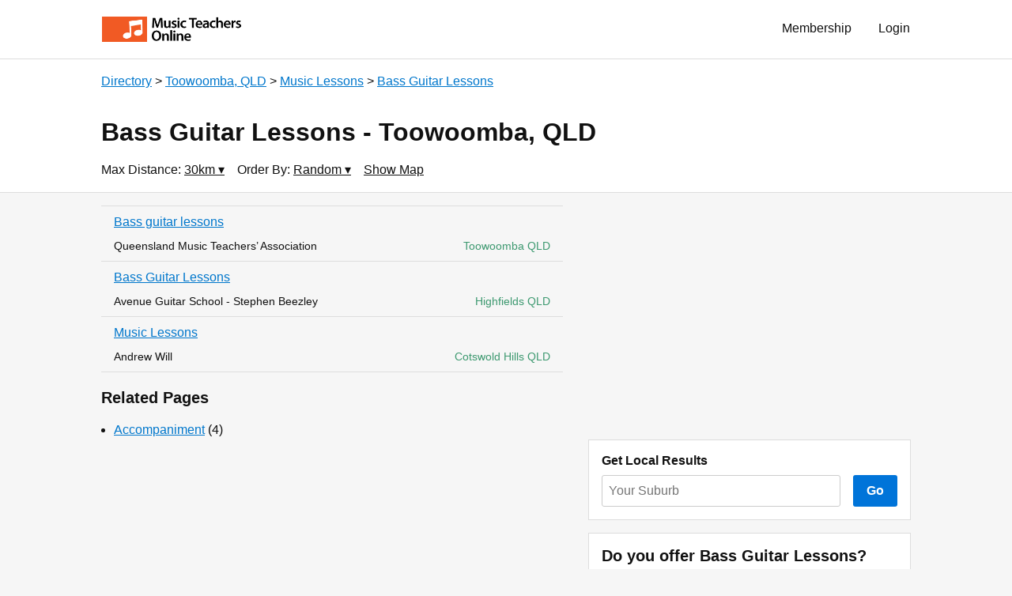

--- FILE ---
content_type: text/html
request_url: https://www.musicteacher.com.au/directory/toowoomba-qld/lessons/bass-guitar/
body_size: 3597
content:
<!doctype html>

<html lang="en">

    <head>

        
        <!-- Global site tag (gtag.js) - Google Analytics -->
        <script async src="https://www.googletagmanager.com/gtag/js?id=UA-3566861-1"></script>
        <script>
          window.dataLayer = window.dataLayer || [];
          function gtag(){dataLayer.push(arguments);}
          gtag('js', new Date());

          gtag('config', 'UA-3566861-1');
        </script>
        

        <meta charset="utf-8"> 
        <meta name="viewport" content="width=device-width, initial-scale=1.0"> 
        <title>Bass Guitar Lessons  Toowoomba, QLD </title> 
        <meta name="description" content="A comprehensive directory of Bass Guitar Lessons and Bass Guitar Teachers in Toowoomba, QLD. All listings are displayed on a map of Toowoomba with links to further information and contact details."> 
        <meta name="keywords" content="how to play bass guitar, bass guitar lessons Toowoomba, learn bass guitar Toowoomba, bass guitar teacher Toowoomba, bass guitar school, learn to play the bass guitar"> 
         
                <meta property="latitude" content="-27.561301"> 
        <meta property="longitude" content="151.955505"> 
         
         
        
        <link rel="stylesheet" href="https://a3b3b07db3223036553f-070728723be3d8b703f89ab7ccc0f7e9.ssl.cf4.rackcdn.com/ace.css"> 
        <link rel="stylesheet" href="https://a3b3b07db3223036553f-070728723be3d8b703f89ab7ccc0f7e9.ssl.cf4.rackcdn.com/custom.css"> 
        <link rel="shortcut icon" href="https://a3b3b07db3223036553f-070728723be3d8b703f89ab7ccc0f7e9.ssl.cf4.rackcdn.com/favicon-32x32.png" type="image/png" sizes="32x32"> 
        <link rel="apple-touch-icon" href="https://a3b3b07db3223036553f-070728723be3d8b703f89ab7ccc0f7e9.ssl.cf4.rackcdn.com/notes-colour-whitespace.png">
         
         
        <script src="https://a3b3b07db3223036553f-070728723be3d8b703f89ab7ccc0f7e9.ssl.cf4.rackcdn.com/jquery-3.4.0.min.js"></script>

    </head>
    <body>

        <header class="px2 sm-px3 bg-white border-bottom border-silver">

            <div class="max-width-4 mx-auto">

                <div class="clearfix mxn2 py1 sm-py2">

                                                                                <div class="col col-right">
                        <a href="/login/" class="btn regular" style="margin-top:2px" rel="nofollow">Login</a>
                    </div>
                    <div class="col col-right">
                        <a href="/membership/" class="btn regular" style="margin-top:2px">Membership</a>
                    </div>
                                        
                    <div class="col sm-hide md-hide lg-hide">
                        <a href="/" class="btn btn-small pl2"><img src="https://a3b3b07db3223036553f-070728723be3d8b703f89ab7ccc0f7e9.ssl.cf4.rackcdn.com/logo_2.png" alt="Logo" style="height:2rem" class="block"></a>
                    </div>
                    <div class="col xs-hide">
                        <a href="/" class="btn btn-small pl2"><img src="https://a3b3b07db3223036553f-070728723be3d8b703f89ab7ccc0f7e9.ssl.cf4.rackcdn.com/logo.png" alt="Logo" style="height:2rem" class="block"></a>
                    </div>

                </div>

            </div>

        </header>
        <main class="clearfix px2 sm-px3 bg-white border-bottom border-silver">

            <div class="max-width-4 mx-auto">
                
                                <div class="mt2">

                                        <a href="/directory/" class="">Directory</a></li>
                                        &gt; <a href="/directory/toowoomba-qld/" class="">Toowoomba, QLD</a></li>
                                        &gt; <a href="/directory/toowoomba-qld/lessons/" class="">Music Lessons</a></li>
                                        &gt; <a href="/directory/toowoomba-qld/lessons/bass-guitar/" class="">Bass Guitar Lessons</a></li>
                    
                </div>
                
                <h1 class="h2 sm-h1">Bass Guitar Lessons - Toowoomba, QLD</h1>

                                
                <div class="clearfix mb1">
                    <div class="col mr2 mb1">Max Distance: 
                        <div data-dropdown class="relative inline-block">
                            <span data-trigger class="black underline pointer">
                              30km
                              &blacktriangledown;
                            </span>
                            <div data-wallpaper class="fixed z1 top-0 right-0 bottom-0 left-0 bg-wallpaper" style="display:none"></div>
                            <div data-details class="absolute z2 mt1 p2 bg-white border border-silver" style="display:none">
                                <form action="" method="get" class="nowrap">
                                    <input type="number" name="radius" value="30" maxlength="3" size="3" class="input inline mb0" style="width:4em"> km 
                                    <input type="submit" value="Go" class="btn btn-primary ml1">
                                                                    </form>
                            </div>
                        </div>
                    </div>
                    <div class="col mr2 mb1">Order By: 
                        <div data-dropdown class="relative inline-block">
                            <span data-trigger class="black underline pointer">
                              Random                              &blacktriangledown;
                            </span>
                            <div data-wallpaper class="fixed z1 top-0 right-0 bottom-0 left-0 bg-wallpaper" style="display:none"></div>
                            <div data-details class="absolute right-0 z2 mt1 nowrap bg-white border border-silver" style="display:none">
                              <ul class="list-reset my1 right-align">
                                  <li><a href="/directory/toowoomba-qld/lessons/bass-guitar/" class="btn py1 px2 regular">Random</a></li>
                                  <li><a href="/directory/toowoomba-qld/lessons/bass-guitar/?order=distance" class="btn py1 px2 regular">Distance</a></li>
                              </ul>
                            </div>
                        </div>
                    </div>
                    <div id="map-trigger" class="col mr2 mb1 black underline pointer">Show Map</div> 
                </div>
                
                <div id="map" class="bg-dust p2 mb2" style="height:16em;display:none">Map</div>

                                
            </div>

        </main>

        <main class="px2 sm-px3 py2 bg-main border-bottom border-silver clearfix">

            <div class="max-width-4 mx-auto">

                <div class="clearfix mxn2">

                    
                    <section class="sm-col sm-col-7 px2">

                        
                        <div class="mb2 border-bottom border-silver">

                                                        
                            <div class="listing px2 py1  border-top border-silver" data-service="Bass guitar lessons" data-name="Queensland Music Teachers’ Association" data-location="Toowoomba QLD" data-lat="-27.5643334" data-lng="151.9539909" data-accuracy="4" data-marker="bullet">
                                <a class="block overflow-hidden text-clip mb1" href="/queensland-music-teachers-association/bass-guitar-lessons/">Bass guitar lessons</a>
                                <div class="clearfix h5">
                                    <span class="h5 olive right">Toowoomba QLD</span>
                                    <div class="black">Queensland Music Teachers’ Association</div>
                                </div>
                            </div>

                                                                                    
                            <div class="listing px2 py1  border-top border-silver" data-service="Bass Guitar Lessons" data-name="Avenue Guitar School - Stephen Beezley" data-location="Highfields QLD" data-lat="-27.4496805" data-lng="151.9361332" data-accuracy="8" data-marker="bullet">
                                <a class="block overflow-hidden text-clip mb1" href="/avenue-guitar-school-stephen-beezley/bass-guitar-lessons/">Bass Guitar Lessons</a>
                                <div class="clearfix h5">
                                    <span class="h5 olive right">Highfields QLD</span>
                                    <div class="black">Avenue Guitar School - Stephen Beezley</div>
                                </div>
                            </div>

                                                                                    
                            <div class="listing px2 py1  border-top border-silver" data-service="Music Lessons" data-name="Andrew Will" data-location="Cotswold Hills QLD" data-lat="-27.5193243" data-lng="151.8831983" data-accuracy="6" data-marker="bullet">
                                <a class="block overflow-hidden text-clip mb1" href="/andrew-will/music-lessons/">Music Lessons</a>
                                <div class="clearfix h5">
                                    <span class="h5 olive right">Cotswold Hills QLD</span>
                                    <div class="black">Andrew Will</div>
                                </div>
                            </div>

                                                        
                        </div>

                        
                        
                        <h3>Related Pages</h3>
                        <ul class="pl2">
                                                        <li><a href="/directory/toowoomba-qld/accompaniment/">Accompaniment</a> (4)</li>
                                                    </ul>

                        
                    </section>
                    <aside class="sm-col sm-col-5 px2">

                        <div class="mb2">
                            
                            <script async src="//pagead2.googlesyndication.com/pagead/js/adsbygoogle.js"></script>
                            <!-- Directory Sidebar (responsive) -->
                            <ins class="adsbygoogle"
                                 style="display:block"
                                 data-ad-client="ca-pub-5717547276808974"
                                 data-ad-slot="4923566881"
                                 data-ad-format="auto"
                                 data-full-width-responsive="true"></ins>
                            <script>
                            (adsbygoogle = window.adsbygoogle || []).push({});
                            </script>
                            
                        </div>

                                                <div class="mb2 p2 bg-white border border-silver">
                            <h4 class="mt0">Get Local Results</h4>
                            <form action="" method="get">
                                <div class="flex">
                                    <div class="flex-auto pr2">
                                        <input type="text" name="location" id="location_input" placeholder="Your Suburb" class="input mb0" data-autocomplete-url="/autocomplete3.php">
                                        <input type="hidden" name="category_slug" value="lessons/bass-guitar" />
                                    </div>
                                    <button type="submit" value="Go" class="btn btn-primary">Go</button>
                                </div>
                            </form>
                        </div>
                        
                        <div class="p2 bg-white border border-silver">
                            <h3 class="mt0">Do you offer Bass Guitar Lessons?</h3>
                            <p>Become a member of the premier music education directory in Australia and get your details listed where students are looking.</p>
                            <a class="btn btn-primary" href="/membership/">Join Now</a>
                        </div>

                                                
                        <h3>Popular Locations</h3>
                        <ul class="pl2 sm-multicolumn">

                                                        
                            <li><a href="/directory/adelaide-sa/lessons/bass-guitar/">Adelaide</a></li>

                                                                                    
                            <li><a href="/directory/ballarat-vic/lessons/bass-guitar/">Ballarat</a></li>

                                                                                    
                            <li><a href="/directory/bendigo-vic/lessons/bass-guitar/">Bendigo</a></li>

                                                                                    
                            <li><a href="/directory/brisbane-qld/lessons/bass-guitar/">Brisbane</a></li>

                                                                                    
                            <li><a href="/directory/bunbury-wa/lessons/bass-guitar/">Bunbury</a></li>

                                                                                    
                            <li><a href="/directory/bundaberg-qld/lessons/bass-guitar/">Bundaberg</a></li>

                                                                                    
                            <li><a href="/directory/cairns-qld/lessons/bass-guitar/">Cairns</a></li>

                                                                                    
                            <li><a href="/directory/campbelltown-nsw/lessons/bass-guitar/">Campbelltown</a></li>

                                                                                    
                            <li><a href="/directory/canberra-act/lessons/bass-guitar/">Canberra</a></li>

                                                                                    
                            <li><a href="/directory/castle-hill-nsw/lessons/bass-guitar/">Castle Hill</a></li>

                                                                                    
                            <li><a href="/directory/central-coast-nsw/lessons/bass-guitar/">Central Coast</a></li>

                                                                                    
                            <li><a href="/directory/chatswood-nsw/lessons/bass-guitar/">Chatswood</a></li>

                                                                                    
                            <li><a href="/directory/darwin-nt/lessons/bass-guitar/">Darwin</a></li>

                                                                                    
                            <li><a href="/directory/epping-nsw/lessons/bass-guitar/">Epping</a></li>

                                                                                    
                            <li><a href="/directory/geelong-vic/lessons/bass-guitar/">Geelong</a></li>

                                                                                    
                            <li><a href="/directory/glen-waverley-vic/lessons/bass-guitar/">Glen Waverley</a></li>

                                                                                    
                            <li><a href="/directory/gold-coast-qld/lessons/bass-guitar/">Gold Coast</a></li>

                                                                                    
                            <li><a href="/directory/hobart-tas/lessons/bass-guitar/">Hobart</a></li>

                                                                                    
                            <li><a href="/directory/hornsby-nsw/lessons/bass-guitar/">Hornsby</a></li>

                                                                                    
                            <li><a href="/directory/inner-west-nsw/lessons/bass-guitar/">Inner West</a></li>

                                                                                    
                            <li><a href="/directory/ipswich-qld/lessons/bass-guitar/">Ipswich</a></li>

                                                                                    
                            <li><a href="/directory/launceston-tas/lessons/bass-guitar/">Launceston</a></li>

                                                                                    
                            <li><a href="/directory/mackay-qld/lessons/bass-guitar/">Mackay</a></li>

                                                                                    
                            <li><a href="/directory/mandurah-wa/lessons/bass-guitar/">Mandurah</a></li>

                                                                                    
                            <li><a href="/directory/melbourne-vic/lessons/bass-guitar/">Melbourne</a></li>

                                                                                    
                            <li><a href="/directory/newcastle-nsw/lessons/bass-guitar/">Newcastle</a></li>

                                                                                    
                            <li><a href="/directory/northern-beaches-nsw/lessons/bass-guitar/">Northern Beaches</a></li>

                                                                                    
                            <li><a href="/directory/penrith-nsw/lessons/bass-guitar/">Penrith</a></li>

                                                                                    
                            <li><a href="/directory/perth-wa/lessons/bass-guitar/">Perth</a></li>

                                                                                    
                            <li><a href="/directory/point-cook-vic/lessons/bass-guitar/">Point Cook</a></li>

                                                                                    
                            <li><a href="/directory/sunshine-coast-qld/lessons/bass-guitar/">Sunshine Coast</a></li>

                                                                                    
                            <li><a href="/directory/sydney-nsw/lessons/bass-guitar/">Sydney</a></li>

                                                                                                                                            
                            <li><a href="/directory/townsville-qld/lessons/bass-guitar/">Townsville</a></li>

                                                                                    
                            <li><a href="/directory/wodonga-vic/lessons/bass-guitar/">Wodonga</a></li>

                                                                                    
                            <li><a href="/directory/wollongong-nsw/lessons/bass-guitar/">Wollongong</a></li>

                                                        
                        </ul>

                        
                    </aside>

                </div>

                
                <p class="gray">
                    The alternative terms <em>bass</em>, <em>electric bass</em> redirect to this page.
                </p>

                
            </div>

        </main>

        <footer class="px2 sm-px3">

            <div class="max-width-4 mx-auto">

                <ul class="list-reset">
                    <li class="inline-block mr2 mb1">Music Teachers Online</li>
                    <li class="inline-block mr2 mb1"><a href="/directory/" class="black">Directory</a></li>
                    <li class="inline-block mr2 mb1"><a href="/aboutus/" class="black">About Us</a></li>
                    <li class="inline-block mr2 mb1"><a href="/membership/" class="black">Membership</a></li>
                    <li class="inline-block mr2 mb1"><a href="/login/" class="black">Login</a></li>
                </ul>

            </div>

        </footer>
        <script src="https://a3b3b07db3223036553f-070728723be3d8b703f89ab7ccc0f7e9.ssl.cf4.rackcdn.com/jquery.autocomplete.min.js"></script>
        <script src="https://a3b3b07db3223036553f-070728723be3d8b703f89ab7ccc0f7e9.ssl.cf4.rackcdn.com/custom.js"></script>
        <script src="https://a3b3b07db3223036553f-070728723be3d8b703f89ab7ccc0f7e9.ssl.cf4.rackcdn.com/map.js"></script>
        <!--<script src="/mto/static/js/map.js"></script>-->
        <script src="https://maps.googleapis.com/maps/api/js?key=AIzaSyBrTKOdx1L9Rz3_s8FMXRUuU06oX2GNYzU&callback=initMap" async defer></script>

    </body>
</html>

--- FILE ---
content_type: text/html; charset=utf-8
request_url: https://www.google.com/recaptcha/api2/aframe
body_size: 251
content:
<!DOCTYPE HTML><html><head><meta http-equiv="content-type" content="text/html; charset=UTF-8"></head><body><script nonce="9jkpcmEGziR2qVtxVG2kHA">/** Anti-fraud and anti-abuse applications only. See google.com/recaptcha */ try{var clients={'sodar':'https://pagead2.googlesyndication.com/pagead/sodar?'};window.addEventListener("message",function(a){try{if(a.source===window.parent){var b=JSON.parse(a.data);var c=clients[b['id']];if(c){var d=document.createElement('img');d.src=c+b['params']+'&rc='+(localStorage.getItem("rc::a")?sessionStorage.getItem("rc::b"):"");window.document.body.appendChild(d);sessionStorage.setItem("rc::e",parseInt(sessionStorage.getItem("rc::e")||0)+1);localStorage.setItem("rc::h",'1768955254909');}}}catch(b){}});window.parent.postMessage("_grecaptcha_ready", "*");}catch(b){}</script></body></html>

--- FILE ---
content_type: application/x-javascript
request_url: https://a3b3b07db3223036553f-070728723be3d8b703f89ab7ccc0f7e9.ssl.cf4.rackcdn.com/map.js
body_size: 903
content:
// Load map and place markers

function initMap() {
  mapElement = document.getElementById('map');
  if (mapElement) {
    lat = document.querySelector("meta[property='latitude']").getAttribute("content");
    lng = document.querySelector("meta[property='longitude']").getAttribute("content");
    map = new google.maps.Map(mapElement, {
      center: {lat: parseFloat(lat), lng: parseFloat(lng)},
      zoom: 11,
      mapTypeId: google.maps.MapTypeId.ROADMAP,
      mapTypeControl: false,
      streetViewControl: false
    });
    var listings = document.querySelectorAll(".listing");
    setMarkers(map, listings);
  }
}
function setMarkers(map, listings) {
  var infowindow = new google.maps.InfoWindow({
    content: ''
  });
  var icon = {
      //url: '/mto/static/img/bullet_red_large.png',
      url: 'https://a3b3b07db3223036553f-070728723be3d8b703f89ab7ccc0f7e9.ssl.cf4.rackcdn.com/bullet_red_large.png',
      size: new google.maps.Size(8, 8),
      scaledSize: new google.maps.Size(8, 8)
  };
  for (var i = listings.length; i--;) {  // do it in reverse
  //for (var i = 0; i < listings.length; i++) {
    point = {lat: parseFloat(listings[i].dataset.lat), lng: parseFloat(listings[i].dataset.lng)};

    var marker = new google.maps.Marker({
      position: point,
      map: map,
    });
    if (listings[i].dataset.marker == 'bullet') {
      marker.setIcon(icon);
    }

    var href = listings[i].firstElementChild.getAttribute("href");
    var service = listings[i].dataset.service;
    var name = listings[i].dataset.name;
    var location = listings[i].dataset.location;
    var content = `<a href="${href}" class="block mb1">${service}</a><div>${name}</div><div class="olive">${location}</div>`;
    if (listings[i].dataset.accuracy < 8) {
      content += '<div class="h6 gray mt1">Placement on map is approximate</div>';
    }
    google.maps.event.addListener(marker,'click', (function(marker,content,infowindow){ 
        return function() {
            infowindow.setContent(content);
            infowindow.open(map,marker);
        };
    })(marker,content,infowindow)); 
  }
}
